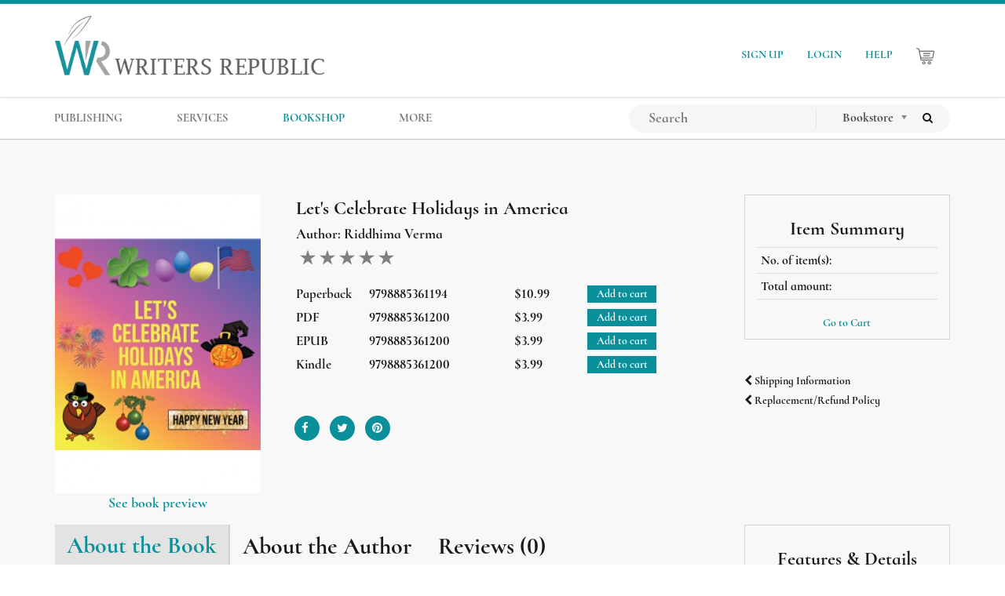

--- FILE ---
content_type: text/html; charset=UTF-8
request_url: https://www.writersrepublic.com/bookshop/lets-celebrate-holidays-america
body_size: 8555
content:
<!DOCTYPE html>
<html lang="en">
  <head>
  <meta http-equiv="Cache-Control" content="no-cache" />
  <meta http-equiv="Pragma" content="no-cache" />
  <meta http-equiv="expires" content="Fri, 18 Jul 2014 1:00:00 GMT" />
  <meta name="iframe" content="standalone">
  <meta charset="utf-8">
<meta http-equiv="X-UA-Compatible" content="IE=edge">
<meta name="viewport" content="width=device-width initial-scale=1.0 maximum-scale=1.0 user-scalable=yes" />
		
				
		<meta name="title" content="Let&#039;s Celebrate Holidays in America by Riddhima Verma | Writers Republic Bookshop">
	<meta name="description" content="Buy Let&#039;s Celebrate Holidays in America at Writers Republic. Visit the Writers Republic Bookshop.">
	<meta name="robots" content=",">
	<meta name="author" content="Writers Republic">
	<meta name="twitter:card" content="summary">
	<meta name="twitter:site" content="@writersrepub">
	<meta name="twitter:title" content="Let&#039;s Celebrate Holidays in America by Riddhima Verma | Writers Republic Bookshop">
	<meta name="twitter:description" content="Buy Let&#039;s Celebrate Holidays in America at Writers Republic. Visit the Writers Republic Bookshop.">
	<meta name="twitter:image" content="https://www.writersrepublic.com/storage/app/uploads/public/62a/2cb/ef3/62a2cbef3191b778687089.jpg ">
				
		<meta property="og:title" content="Let&#039;s Celebrate Holidays in America by Riddhima Verma | Writers Republic Bookshop" />
	<meta property="og:description" content="Buy Let&#039;s Celebrate Holidays in America at Writers Republic. Visit the Writers Republic Bookshop." />
	<meta property="og:image" content="https://www.writersrepublic.com/storage/app/uploads/public/62a/2cb/ef3/62a2cbef3191b778687089.jpg">
	<link rel="canonical" href="https://www.writersrepublic.com/bookshop/lets-celebrate-holidays-america" />	<meta name="ahrefs-site-verification" content="e074b21a8516ca42bf1254299ca1c1cd2a61f8a60d11f83bcde418cc7229a71e">

<link rel="icon" type="image/png" href="https://www.writersrepublic.com/themes/writers-republic/assets/images/favicon.png">
<link rel="icon" type="image/png" sizes="32x32" href="https://www.writersrepublic.com/themes/writers-republic/assets/images/favicon/favicon-32x32.png">
<link rel="icon" type="image/png" sizes="16x16" href="https://www.writersrepublic.com/themes/writers-republic/assets/images/favicon/favicon-16x16.png">
<link rel="apple-touch-icon" sizes="180x180" href="https://www.writersrepublic.com/themes/writers-republic/assets/images/favicon/apple-touch-icon.png">
<link rel="shortcut icon" type="image/x-icon" href="https://www.writersrepublic.com/themes/writers-republic/assets/images/favicon/favicon.ico">
<link rel="manifest" href="https://www.writersrepublic.com/themes/writers-republic/assets/images/favicon/site.webmanifest">
<title>Let&#039;s Celebrate Holidays in America by Riddhima Verma | Writers Republic Bookshop</title>
  <link rel="stylesheet" type="text/css" href="https://www.writersrepublic.com/themes/writers-republic/assets/vendor/bootstrap/css/bootstrap.min.css">
  <link rel="stylesheet" type="text/css" href="https://www.writersrepublic.com/themes/writers-republic/assets/vendor/menu/hamburgers.css">
  <link rel="stylesheet" type="text/css" href="https://www.writersrepublic.com/themes/writers-republic/assets/vendor/menu/jquery.mmenu.all.css">
  <link rel="stylesheet" type="text/css" href="https://www.writersrepublic.com/themes/writers-republic/assets/vendor/menu/jquery.mhead.css">
  <link rel="stylesheet" type="text/css" href="https://www.writersrepublic.com/themes/writers-republic/assets/vendor/intlTelInput/css/intlTelInput.css">
  <link rel="stylesheet" type="text/css" href="https://www.writersrepublic.com/themes/writers-republic/assets/vendor/chosen/chosen.min.css">
  <link rel="stylesheet" type="text/css" href="https://www.writersrepublic.com/themes/writers-republic/assets/vendor/font-awesome/css/font-awesome.min.css">
  <link rel="stylesheet" type="text/css" href="https://www.writersrepublic.com/themes/writers-republic/assets/css/all.min.css" media="all">

  <link rel="stylesheet" type="text/css" href="https://www.writersrepublic.com/themes/writers-republic/assets/vendor/slick/slick.css">
  <link rel="stylesheet" type="text/css" href="https://www.writersrepublic.com/themes/writers-republic/assets/vendor/slick/slick-theme.css">
  <!-- <link rel="stylesheet" type="text/css" href="https://www.writersrepublic.com/themes/writers-republic/assets/vendor/slick/lazy-slide.css"> -->

  <link rel="stylesheet" type="text/css" href="https://www.writersrepublic.com/themes/writers-republic/assets/bookstore/css/bookstore.css">
  <link rel="stylesheet" type="text/css" href="https://www.writersrepublic.com/themes/writers-republic/assets/vendor/rateyo/css/jquery.rateyo.min.css">
  <link rel="stylesheet" type="text/css" href="https://www.writersrepublic.com/themes/writers-republic/assets/vendor/x-editable/dist/bootstrap3-editable/css/bootstrap-editable.css">
  

  <!-- Global Site Tag (gtag.js) - Google Analytics -->
<script async src="https://www.googletagmanager.com/gtag/js?id=G-CWE09F6P4J"></script>
<script>
  window.dataLayer = window.dataLayer || [];
  function gtag(){dataLayer.push(arguments);}
  gtag('js', new Date());

  gtag('config', 'G-CWE09F6P4J');
</script>
  
  </head>

  <body class="overflow-x-hidden smooth blog">
  <!-- <div class="loader"></div>  -->
  <div id="page" class="mm-page mm-slideout">
    <nav class="navbar navbar-default navbar-static-top "><!--  -->
  <div class="container writers-republic">
      <div class="navbar-header web">
         <a class="navbar-brand" href="https://www.writersrepublic.com">
              <img src="https://www.writersrepublic.com/themes/writers-republic/assets/images/writers-republic.png" alt="Writers Republic Publishing" id="brand-name">
         </a>
      </div> 

      

        <ul class="nav navbar-nav wr-nav-right navbar-right ">
             
                <li><a href="https://www.writersrepublic.com/signup">SIGN UP</a> </li>
          <li><a href="https://www.writersrepublic.com/login">LOGIN</a> </li>
      



          <li><a href="/sitemap">HELP</a> </li>
          <li>
            <a href="https://www.writersrepublic.com/bookshop/cart">
              <img src="https://www.writersrepublic.com/themes/writers-republic/assets/images/cart.png" id="cart-icon">
              <span id="bookshop-total-basket">
                
              </span>
            </a>
          </li>
                  </ul>
  </div>    

  <div id="navbar-top-second">
    <div class="container">
      <div class="navbar-header">
        <button type="button" class="navbar-toggle collapsed btn-hamburger" data-toggle="collapse" data-target="#navbar-menu" aria-expanded="false" aria-controls="navbar">
          <span class="sr-only">Toggle navigation</span>
          <span class="icon-bar"></span>
          <span class="icon-bar"></span>
          <span class="icon-bar"></span>
        </button>

        <a class="navbar-brand mobile" href="https://www.writersrepublic.com">
            <img src="https://www.writersrepublic.com/themes/writers-republic/assets/images/writers-republic.png" alt="Writers Republic Publishing" id="brand-name">
        </a>
      </div>


      <div id="navbar-menu" class="navbar-collapse collapse">
        <ul class="nav navbar-nav wr-nav nav-menucenter">

          <li class="hidden-mobile">
            <form class="mobile-search-form" 
              role="search"
              action="https://www.writersrepublic.com/search?q="
              method="get"
            >   
              <div class="row">
                <input 
                  type="text"
                  name="q" 
                  placeholder="Search"
                  class="mobile-search-input"
                  autocomplete="off"
                  required="required" 
                >

              <select name="cat" class="cat-search-mobile chosen-select">
                <option value="bookstore" >Bookstore</option>
                <option value="all" >Search All</option>
              </select>

              <button type="submit" class="btn ">
                  <i class="fa fa-search" aria-hidden="true"></i>
              </button>
              </div>           
            </form>
          </li>

          <li class="show-mobile">
              <a href="https://www.writersrepublic.com/publishing-packages">PUBLISHING</a>
              
          </li>

          <li class="show-mobile">
              <a >SERVICES</a>
              <div class="child-menu">
                  <ul class="child-dropdown-menu container">
                    <li><a href="https://www.writersrepublic.com/services/editorial">EDITORIAL</a></li>
                    <li><a href="https://www.writersrepublic.com/services/marketing">MARKETING</a></li>
                    <li><a href="https://www.writersrepublic.com/services/addon">ADD-ON</a></li>
                  </ul>
              </div>
          </li>


          <li class="hidden-mobile ">
                
              <a href="https://www.writersrepublic.com/publishing-packages" class="dropdown-toggle"> 
                PUBLISHING 
              </a>
              
              
          </li> 

          <li class="hidden-mobile dropdown">
              
              <a href="https://www.writersrepublic.com/services" class="dropdown-toggle"> 
                SERVICES 
              </a>

              <ul class="dropdown-menu">
                  <li><a href="https://www.writersrepublic.com/services/editorial">EDITORIAL</a></li>
                  <li><a href="https://www.writersrepublic.com/services/marketing">MARKETING</a></li>
                  <li><a href="https://www.writersrepublic.com/services/addon">ADD-ON</a></li>
              </ul>

          </li> 
          <li class=""><a href="https://www.writersrepublic.com/bookshop">BOOKSHOP</a></li>

        
          <li class="show-mobile">
              <a>MORE</a>
              <div class="child-menu">
                  <ul class="child-dropdown-menu container">
                                       <li><a href="https://www.writersrepublic.com/plume-seal">PLUME SEAL</a></li>
                    <li><a href="https://www.writersrepublic.com/publishing-process-flow">AUTHOR'S GUIDE</a></li>
                    <li><a href="https://www.writersrepublic.com/blog">BLOG</a></li>
                    <li><a href="https://www.writersrepublic.com/about-us">ABOUT US</a></li>
                    <li><a href="https://www.writersrepublic.com/contact-us">CONTACT US</a></li>
                    <li><a href="https://www.writersrepublic.com/faq">FAQ</a></li>
                  </ul>
              </div>
          </li>


          <li class="hidden-mobile dropdown">
              <a class="dropdown-toggle">MORE</a>
              <ul class="dropdown-menu">
                                <li><a href="https://www.writersrepublic.com/plume-seal">PLUME AWARD</a></li>
                <li><a href="https://www.writersrepublic.com/publishing-process-flow">AUTHOR'S GUIDE</a></li>
                <li><a href="https://www.writersrepublic.com/blog">BLOG</a></li>
                <li><a href="https://www.writersrepublic.com/about-us">ABOUT US</a></li>
                <li><a href="https://www.writersrepublic.com/contact-us">CONTACT US</a></li>
                <li><a href="https://www.writersrepublic.com/faq">FAQs</a></li>
              </ul>
          </li> 

          
          <li class="hidden-mobile">
            <a href="https://www.writersrepublic.com/signup">SIGN UP</a>
          </li>

          <li class="hidden-mobile">
              <a href="https://www.writersrepublic.com/login" >LOGIN</a>
          </li>

          

          <li class="hidden-mobile">
            <a href="https://www.writersrepublic.com/bookshop/cart">
              <img src="https://www.writersrepublic.com/themes/writers-republic/assets/images/cart.png" id="cart-icon" style="width: 25px;">
              <span id="bookshop-total-basket">
                
              </span>
            </a>
          </li>



        </ul>

        <ul class="nav navbar-nav wr-nav navbar-right">

        <li>

          <form class="navbar-form navbar-search" role="search"
                action="https://www.writersrepublic.com/search?q="
                method="get"
          >
                <div class="input-group" id="search-wrapper">
                
                  <div class="input-group-btn">
                     <input 
                      type="text"
                      name="q"
                      placeholder="Search"
                      class="nav-menu-input-search"
                      value=""
                      autocomplete="off"
                      required="required" 
                    >
                  </div>

                  <div class="input-group-btn">
                      <select name="cat" class="cat-search chosen-select">
                        <option value="bookstore" >Bookstore</option>
                        <option value="all" >Search All</option>
                      </select>
                  </div>
                      
                  <div class="input-group-btn">
                        <button type="submit" class="btn btn-search ">
                            <span class="fa fa-search"></span>
                        </button>
                  </div>

                </div>  
          </form>      
        </li>


        </ul>
      </div>           

    </div>
  </div>  
</nav>    <div class="content">
      
<section style="background:#eaeaea57 !important"> 	<div class="container book-single-page">
		<div class="row">
    <div class="col-md-9">
        <div id="book-single-content">
            <div class="row">
                <div class="col-md-4">

                    <div id="book-single-image">
		                    <img src="https://www.writersrepublic.com/storage/app/uploads/public/62a/2cb/ef3/thumb_1935_262_0_0_0_crop.jpg" alt="Let&#039;s Celebrate Holidays in America">
                    </div>

                    <div class="row">
                                            </div>

                                                                                                                                                                                                    <div class="text-center book-preview-wrapper">
                                <a href="https://www.writersrepublic.com/bookshop-preview/9798885361200" class="book-preview" target="_blank" title="PDF">
                                    See book preview
                                    </a>
                                </div>
                                                                                                                                                                                                                                                                                                                                
                </div>

                <div class="col-md-8">
                    <div class="book-single-title">
                        <h3>Let&#039;s Celebrate Holidays in America</h3>
                        <h4 class="text-justify">Author:
                            <span>
                                Riddhima Verma
                            </span>
                        </h4>
                        <div class="calculated-rating" data-readonly="true" data-average="0"></div>
                    </div>

                    <form>
                        <input name="_token" type="hidden" value="WFhkHH7AuQddEYM7ljmUYWBzU7Q26muiguFLDWaI">
                        <input name="_session_key" type="hidden" value="Zgra2SUh0qo7oHXpJNAGmB7SZPGzC2btuv44Hjlx">

                        <div id="form-add-to-basket">
                            

						<div class="book-single-details">
				<div class="col-sm-2">
					<span>Paperback</span>
				</div>	
				<div class="col-sm-4">
					<span>9798885361194</span>
				</div>	
				<div class="col-sm-2">
					<span>$10.99</span>
				</div>	
				<div class="col-sm-4">
						
						<button type="submit"
							class="btn bookshop-add bookshop-btn"
							data-attach-loading
							data-request="booksingle::onAddToBasket" 
							data-request-data =
								"id: 3502,
								basket: 0" 
						>
							Add to cart
						</button>
						
				</div>	
			</div>
								<div class="book-single-details">
				<div class="col-sm-2">
					<span>PDF</span>
				</div>	
				<div class="col-sm-4">
					<span>9798885361200</span>
				</div>	
				<div class="col-sm-2">
					<span>$3.99</span>
				</div>	
				<div class="col-sm-4">
						
						<button type="submit"
							class="btn bookshop-add bookshop-btn"
							data-attach-loading
							data-request="booksingle::onAddToBasket" 
							data-request-data =
								"id: 3503,
								basket: 0" 
						>
							Add to cart
						</button>
						
				</div>	
			</div>
								<div class="book-single-details">
				<div class="col-sm-2">
					<span>EPUB</span>
				</div>	
				<div class="col-sm-4">
					<span>9798885361200</span>
				</div>	
				<div class="col-sm-2">
					<span>$3.99</span>
				</div>	
				<div class="col-sm-4">
						
						<button type="submit"
							class="btn bookshop-add bookshop-btn"
							data-attach-loading
							data-request="booksingle::onAddToBasket" 
							data-request-data =
								"id: 3504,
								basket: 0" 
						>
							Add to cart
						</button>
						
				</div>	
			</div>
								<div class="book-single-details">
				<div class="col-sm-2">
					<span>Kindle</span>
				</div>	
				<div class="col-sm-4">
					<span>9798885361200</span>
				</div>	
				<div class="col-sm-2">
					<span>$3.99</span>
				</div>	
				<div class="col-sm-4">
						
						<button type="submit"
							class="btn bookshop-add bookshop-btn"
							data-attach-loading
							data-request="booksingle::onAddToBasket" 
							data-request-data =
								"id: 3505,
								basket: 0" 
						>
							Add to cart
						</button>
						
				</div>	
			</div>
			
                        </div>
                                                <ul id="single-page-social">
                            <li>
                                <a href="javascript:void(0)" title="Facebook" onclick="javascript:socialShare('http://www.facebook.com/sharer.php?u=https://www.writersrepublic.com/bookshop/lets-celebrate-holidays-america')">
                                    <i class="fa-cover-size fa fa-facebook" aria-hidden="true"></i>
                                </a>
                            </li>
                            <li>
                                <a href="javascript:void(0)" title="Twitter" onclick="javascript:socialShare('https://twitter.com/share?url=https://www.writersrepublic.com/bookshop/lets-celebrate-holidays-america')">
                                    <i class="fa-cover-size fa fa-twitter" aria-hidden="true"></i>
                                </a>
                            </li>

                            <li>
                                <a href="javascript:void(0)" title="Pinterest" onclick="javascript:socialShare('http://pinterest.com/pin/create/button/?url=https://www.writersrepublic.com/bookshop/lets-celebrate-holidays-america&media=https://www.writersrepublic.com/storage/app/uploads/public/62a/2cb/ef3/62a2cbef3191b778687089.jpg')">
                                    <i class="fa-cover-size fa fa-pinterest" aria-hidden="true"></i>
                                </a>
                            </li>
                        </ul>

                    </form>
                </div>
            </div>

        
        </div>
    </div>
    <div class="col-md-3">
        <div id="item-summary">
            <h3 class="text-center">Item Summary</h3>

            <table class="table table-condensed table-hovered">
                <tbody>
                    <tr>
                        <td>No. of item(s):</td>
                        <td class="text-center">
                            <span id="book-single-total-item-bkshop">
                                
                            </span>
                        </td>
                    </tr>
                    <tr>
                        <td>Total amount:</td>
                        <td class="text-center">
                            <span id="book-single-total-price-bkshop">
                                
                            </span>
                        </td>
                    </tr>
                </tbody>
            </table>

            <div class="text-center">
                <a href="https://www.writersrepublic.com/bookshop/cart">Go to Cart</a>
            </div>
        </div>

        <div class="text-left">
            <a href="https://www.writersrepublic.com/shipping">
                <h5>
                    <span class="fa fa-chevron-left fa-xs"></span>
                    Shipping Information
                </h5>
            </a>
            <a href="https://www.writersrepublic.com/faq#item-15-how-do-i-get-a-refund-for-a-book-ive-ordered" target="_blank">
                <h5>
                    <span class="fa fa-chevron-left fa-xs"></span>
                    Replacement/Refund Policy
                </h5>
            </a>
        </div>

    </div>
</div>		<div class="row">
    <div class="col-md-9">
        <div class="single-tabs-wrapper">
            <ul class="nav nav-tabs single-book-tabs">
                <li class="active">
                    <a data-toggle="tab" href="#about-the-book">
                        <h2>About the Book</h2>
                    </a>
                </li>
                <li>
                    <a data-toggle="tab" href="#about-the-author">
                        <h2>About the Author</h2>
                    </a>
                </li>
                <li>
                    <a data-toggle="tab" href="#ratings-review-result">
                        <h2>Reviews
                            (0)
                        </h2>
                    </a>
                </li>
            </ul>
            <div class="tab-content single-book-tab-content">
                <div id="about-the-book" class="tab-pane fade in active">
                    <section class="about-the-book">
                        <p>Come and see all the holidays of America, you'll learn more about them, know why they are so special and maybe even start celebrating them. Each holiday is something new. So if you love holiday's then come and read this book, but it's not just some book that you read telling about it in a boring matter, it is a book that is written in poem form. By, reading this book you will feel the holiday spirit even when it is not the time of year or even if you don't participate in that holiday! Find out more by reading the pages in this book!</p>
                    </section>
                </div>
                <div id="about-the-author" class="tab-pane fade">
                    <section class="about-the-book">
                        <p>Hello everyone, my name is Riddhima Verma and I am the author of this book. I really hope you love this book, also thank you so much for reading! I am 10 years old right now. My favorite food is cake, and my favorite movie series is probably the Marvel series or the Harry Potter series. To other people in my grade or school, poetry is just another assignment to do, but to me, poetry is a whole other world, the thing I love most about poetry is how much freedom you have and how much you can express yourself just with words. Some people think poetry has to rhyme it doesn't have to rhyme but I must admit I like to rhyme a lot in my poems. What inspired me to write this book was to show people the other world I see in poetry that a lot of people don't because the amount of freedom and the amount that you get t express yourself in poetry is off the charts, so you should definitely give it a try and look at it in a whole new way and once you do I assure you'll love it. Thanks again, Riddhima Verma.</p>
                    </section>
                </div>
                <div id="ratings-review-result" class="tab-pane fade">
                    <section
	id="rating-reviews">
	
	<div class="wrap-review">
		<div class="row">
			<div class="col-sm-4 text-center">
				<div class="review-heading">
					<div class="review-box-inner">
						<h3>Average Review</h3>
						<h1 id="average-count">0</h1>
						<div class="calculated-rating bottom-rating" data-readonly="true" data-average="0"></div>
					</div>
				</div>
			</div>
			<div class="col-sm-4 text-center">
				<div class="review-heading">
					<div class="review-box-inner">
						<div class="reviews-btn">
							<button type="button" class="btn btn-default btn-lg" data-toggle="modal" data-target="#review-modal">Write a Review</button>
						</div>
					</div>
				</div>
			</div>
			<div class="col-sm-4">
				<div class="review-heading">
					<div class="review-box-inner">
						<div class="rating-progressbar-wrapper">
							<div class="rating-column">
																	<span class="star-label"> Star 1
									</span>
																	<span class="star-label"> Stars 2
									</span>
																	<span class="star-label"> Stars 3
									</span>
																	<span class="star-label"> Stars 4
									</span>
																	<span class="star-label"> Stars 5
									</span>
															</div>

							<div class="counter-column">
																	<span class="rating-count" id="rating-count">0</span>
																	<span class="rating-count" id="rating-count">0</span>
																	<span class="rating-count" id="rating-count">0</span>
																	<span class="rating-count" id="rating-count">0</span>
																	<span class="rating-count" id="rating-count">0</span>
															</div>

							<div class="progress-column">
																	<div class="progress">
										<div class="progress-bar" role="progressbar" aria-valuenow="60" aria-valuemin="0" aria-valuemax="100" style="width: 0%;"></div>
									</div>
																	<div class="progress">
										<div class="progress-bar" role="progressbar" aria-valuenow="60" aria-valuemin="0" aria-valuemax="100" style="width: 0%;"></div>
									</div>
																	<div class="progress">
										<div class="progress-bar" role="progressbar" aria-valuenow="60" aria-valuemin="0" aria-valuemax="100" style="width: 0%;"></div>
									</div>
																	<div class="progress">
										<div class="progress-bar" role="progressbar" aria-valuenow="60" aria-valuemin="0" aria-valuemax="100" style="width: 0%;"></div>
									</div>
																	<div class="progress">
										<div class="progress-bar" role="progressbar" aria-valuenow="60" aria-valuemin="0" aria-valuemax="100" style="width: 0%;"></div>
									</div>
															</div>
						</div>
					</div>
				</div>
			</div>
		</div>
	</div>

	

	<!-- Modal -->
	<div class="modal fade" id="review-modal" tabindex="-1" role="dialog" data-backdrop="static" data-keyboard="false">
		<div class="modal-dialog " role="document">
			<div class="modal-content">
				<div class="modal-header">
					<button type="button" class="close" data-dismiss="modal" aria-label="Close">
						<span aria-hidden="true" style="font-size:55px">&times;</span>
					</button>
					<h2>Speak your mind</h2>
					<p class="paragraph">Share your thoughts and feelings about this book through your review and rating</p>

				</div>
				<div class="modal-body">
					<div class="row">
						<div class="col-md-4">
							<div class="text-center book-image-reviews">
								<img src="https://www.writersrepublic.com/storage/app/uploads/public/62a/2cb/ef3/thumb_1935_100_150_0_0_crop.jpg" alt="Let&#039;s Celebrate Holidays in America">
								<p class="paragraph">Let&#039;s Celebrate Holidays in America
									<br>
									by
									Riddhima Verma</p>
							</div>
						</div>

						<div class="col-md-8">

							
								<a href="https://www.writersrepublic.com/login">
									<h3>Login</h3>
								</a>

								<div class="social-login-btn">
									<p class="paragraph" align="left">
										or sign in with
																					<a
												href="https://www.writersrepublic.com/flynsarmy/sociallogin/Google" class='login google'>
																								<img src="https://www.writersrepublic.com/themes/writers-republic/assets/images/social/google-btn.png" alt="google">
											</a>
																					<a
												href="https://www.writersrepublic.com/flynsarmy/sociallogin/Twitter" class='login twitter'>
																								<img src="https://www.writersrepublic.com/themes/writers-republic/assets/images/social/twitter-btn.png" alt="twitter">
											</a>
																					<a
												href="https://www.writersrepublic.com/flynsarmy/sociallogin/Facebook" class='login facebook'>
																								<img src="https://www.writersrepublic.com/themes/writers-republic/assets/images/social/facebook-btn.png" alt="facebook">
											</a>
																			</p>
								</div>


							
						</div>
					</div>
				</div>
				<div class="modal-footer">
										<button type="button" class="btn btn-default" data-dismiss="modal">Cancel</button>
				</div>
			</div>
		</div>
	</div>


	<hr>
	<div class="conatainer display-result-ratings">

		
		
		<div class="text-center">
					</div>

	</div>


</section>

<script type="text/javascript">
	function formsuccess() {
$('.form-control').val('');
$('#review-modal').modal('hide');
}
</script>
                </div>
            </div>
        </div>
    </div>

    <div class="col-md-3">
        <div id="features-detail">
            <h3 class="text-center single-book-heading-title-sidebar">Features & Details</h3>
            <h4>
                Premium Color 
            </h4>

            <h4>
                Pages: 34 |
                Trim Size: 8.5x8.5 
            </h4>

            <h4>Genre:
                <a href="https://www.writersrepublic.com/bookshop/category/juvenile" title="Juvenile" style="color:#0a909b">
                    Juvenile
                </a>
            </h4>
                                            <ul class="tags">
                                            <li>
                            <a href="https://www.writersrepublic.com/bookshop/tags/america" class="tag">america</a>
                        </li>
                                            <li>
                            <a href="https://www.writersrepublic.com/bookshop/tags/holidays" class="tag">holidays</a>
                        </li>
                                            <li>
                            <a href="https://www.writersrepublic.com/bookshop/tags/juvenile" class="tag">juvenile</a>
                        </li>
                                            <li>
                            <a href="https://www.writersrepublic.com/bookshop/tags/premiumcolor" class="tag">premiumcolor</a>
                        </li>
                                    </ul>
                    </div>
    </div>
</div>		<section id="recommended-books">
        <div class="bookstore-border-title">
                        <h3 class="text-center">RECOMMENDED BOOKS</h3>
                    </div>
        <section class="slick-carousel recommended-carousel">
                            <div class="recommended-wrap-books text-center">
                    <div class="bookstore-thumbnail">
                        <a href="https://www.writersrepublic.com/bookshop/story-unknown" title="The Story of the Unknown" class="book-cover-up">
                            <img src="https://www.writersrepublic.com/storage/app/uploads/public/00c/dca/d37/thumb__133_180_0_0_crop.jpg" alt="The Story of the Unknown">
                        </a>
                        <p class="book-details">
                            The Story of the Unknown
                            <br>
                            by
                            <span>
                                Brionna Haag
                            </span>
                        </p>
                    </div>
                </div>
                            <div class="recommended-wrap-books text-center">
                    <div class="bookstore-thumbnail">
                        <a href="https://www.writersrepublic.com/bookshop/strong-delusion" title="Strong Delusion" class="book-cover-up">
                            <img src="https://www.writersrepublic.com/storage/app/uploads/public/dcf/74d/69d/thumb__133_180_0_0_crop.jpg" alt="Strong Delusion">
                        </a>
                        <p class="book-details">
                            Strong Delusion
                            <br>
                            by
                            <span>
                                Alice J. Childs
                            </span>
                        </p>
                    </div>
                </div>
                            <div class="recommended-wrap-books text-center">
                    <div class="bookstore-thumbnail">
                        <a href="https://www.writersrepublic.com/bookshop/travels" title="Travels" class="book-cover-up">
                            <img src="https://www.writersrepublic.com/storage/app/uploads/public/9b6/6d7/7ae/thumb__133_180_0_0_crop.jpg" alt="Travels">
                        </a>
                        <p class="book-details">
                            Travels
                            <br>
                            by
                            <span>
                                Emma Woody
                            </span>
                        </p>
                    </div>
                </div>
                            <div class="recommended-wrap-books text-center">
                    <div class="bookstore-thumbnail">
                        <a href="https://www.writersrepublic.com/bookshop/end-your-relationsht-compassion-self-respect-and-logic" title="END  YOUR  RELATIONSH*T With Compassion, Self-Respect, and Logic" class="book-cover-up">
                            <img src="https://www.writersrepublic.com/storage/app/uploads/public/59a/b0c/6e8/thumb__133_180_0_0_crop.jpg" alt="END  YOUR  RELATIONSH*T With Compassion, Self-Respect, and Logic">
                        </a>
                        <p class="book-details">
                            END  YOUR  RELATIONSH*T With C...
                            <br>
                            by
                            <span>
                                D.L. Dempsey
                            </span>
                        </p>
                    </div>
                </div>
                            <div class="recommended-wrap-books text-center">
                    <div class="bookstore-thumbnail">
                        <a href="https://www.writersrepublic.com/bookshop/rb-el-bandido-hero-book-1" title="RB “El Bandido Hero”: BOOK 1" class="book-cover-up">
                            <img src="https://www.writersrepublic.com/storage/app/uploads/public/2bf/720/3c9/thumb__133_180_0_0_crop.jpg" alt="RB “El Bandido Hero”: BOOK 1">
                        </a>
                        <p class="book-details">
                            RB “El Bandido Hero”: BOOK 1
                            <br>
                            by
                            <span>
                                CHARLIE VEE
                            </span>
                        </p>
                    </div>
                </div>
                            <div class="recommended-wrap-books text-center">
                    <div class="bookstore-thumbnail">
                        <a href="https://www.writersrepublic.com/bookshop/life-ordinary-man" title="The Life of an Ordinary Man" class="book-cover-up">
                            <img src="https://www.writersrepublic.com/storage/app/uploads/public/4dd/f03/029/thumb__133_180_0_0_crop.jpg" alt="The Life of an Ordinary Man">
                        </a>
                        <p class="book-details">
                            The Life of an Ordinary Man
                            <br>
                            by
                            <span>
                                Norman Ross
                            </span>
                        </p>
                    </div>
                </div>
                            <div class="recommended-wrap-books text-center">
                    <div class="bookstore-thumbnail">
                        <a href="https://www.writersrepublic.com/bookshop/cotton-fields-mission-fields" title="From the Cotton Fields to the Mission Fields" class="book-cover-up">
                            <img src="https://www.writersrepublic.com/storage/app/uploads/public/d9f/0a9/451/thumb__133_180_0_0_crop.jpg" alt="From the Cotton Fields to the Mission Fields">
                        </a>
                        <p class="book-details">
                            From the Cotton Fields to the...
                            <br>
                            by
                            <span>
                                Reverend Earlene Davis
                            </span>
                        </p>
                    </div>
                </div>
                            <div class="recommended-wrap-books text-center">
                    <div class="bookstore-thumbnail">
                        <a href="https://www.writersrepublic.com/bookshop/observations-warrior-poet" title="Observations of a Warrior Poet" class="book-cover-up">
                            <img src="https://www.writersrepublic.com/storage/app/uploads/public/c67/f8f/6d8/thumb__133_180_0_0_crop.jpg" alt="Observations of a Warrior Poet">
                        </a>
                        <p class="book-details">
                            Observations of a Warrior Poet
                            <br>
                            by
                            <span>
                                T. John Mattson
                            </span>
                        </p>
                    </div>
                </div>
                            <div class="recommended-wrap-books text-center">
                    <div class="bookstore-thumbnail">
                        <a href="https://www.writersrepublic.com/bookshop/christs-second-coming-message-church-revelations-mysteries-spirits-and-their-roles-fulfillment-prophecy" title="CHRIST&#039;S Second Coming: A Message for the Church, Revelations of the Mysteries of Spirits and Their Roles in the Fulfillment of Prophecy" class="book-cover-up">
                            <img src="https://www.writersrepublic.com/storage/app/uploads/public/556/f43/4f3/thumb__133_180_0_0_crop.jpg" alt="CHRIST&#039;S Second Coming: A Message for the Church, Revelations of the Mysteries of Spirits and Their Roles in the Fulfillment of Prophecy">
                        </a>
                        <p class="book-details">
                            CHRIST&#039;S Second Coming: A Mess...
                            <br>
                            by
                            <span>
                                Austin Phillips
                            </span>
                        </p>
                    </div>
                </div>
                            <div class="recommended-wrap-books text-center">
                    <div class="bookstore-thumbnail">
                        <a href="https://www.writersrepublic.com/bookshop/whom-my-heart-belongs" title="to whom my heart belongs" class="book-cover-up">
                            <img src="https://www.writersrepublic.com/storage/app/uploads/public/08d/626/b29/thumb__133_180_0_0_crop.jpg" alt="to whom my heart belongs">
                        </a>
                        <p class="book-details">
                            to whom my heart belongs
                            <br>
                            by
                            <span>
                                KMJ 
                            </span>
                        </p>
                    </div>
                </div>
                    </section>
</section>	</div>
</section>

<script>
function socialShare(url) {
	window.open(url, 'sharer', 'toolbar=0,status=0,width=648,height=395');
	return true;
}
</script>
    </div>
    <!-- Footer -->

<a id="back-to-top">
	<i class="fa fa-arrow-up"></i>
</a>

<footer class="footer animatedParent animateOnce" id="layout-footer">
	<div class="container">
		<div class="row">

			<div class="animated fadeInUp delay-500 col-sm-4 col-md-2">
				<h4 class="footer-title">Services</h4>
				<ul class="footer-list">
					<li><a class="" href="https://www.writersrepublic.com/publishing-packages" title="Publishing">Publishing</a></li>
					<li><a class="" href="https://www.writersrepublic.com/services/editorial" title="Editorial">Editorial</a></li>
					<li><a class="" href="https://www.writersrepublic.com/services/marketing" title="Marketing">Marketing</a></li>
					<li><a class="" href="https://www.writersrepublic.com/services/addon" title="Add-on">Add-on</a></li>
				</ul>
			</div>

			<div class="animated fadeInUp delay-500 col-sm-4 col-md-2">
				<h4 class="footer-title">Get Inspired </h4>
				<ul class="footer-list">
					<li><a class="" href="https://www.writersrepublic.com/blog" title="Blog">Blog</a></li>
					<li><a class="" href="https://www.writersrepublic.com/writers-portal" title="Writers Portal">Writers' Portal</a></li>
					<li><a class="" href="https://www.writersrepublic.com/press-center" title="Press Center">Press Center</a></li>
										<li><a class="" href="https://www.writersrepublic.com/writers-republic-llc-reviews" title="Writers Republic Reviews">Reviews</a></li>
					<li><a class="" href="https://www.writersrepublic.com/bookshop" title="Bookshop">Bookshop</a></li>
				</ul>
			</div>

			<div class="animated fadeInUp delay-500 col-sm-4 col-md-2">
				<h4 class="footer-title">Help</h4>
				<ul class="footer-list">
					<li><a class="" href="https://www.writersrepublic.com/publishing-process-flow" title="Author's Guide">Author's Guide</a></li>
					<li><a class="" href="https://www.writersrepublic.com/contact-us" title="Contact Us">Contact Us</a></li>
					<li><a class="" href="https://www.writersrepublic.com/faq" title="FAQs">FAQs</a></li>
					<li><a class="" href="https://www.writersrepublic.com/terms-and-conditions" title="Legal">Legal</a></li>
					<li><a class="" href="https://www.writersrepublic.com/sitemap" title="Sitemap">Sitemap</a></li>
				</ul>
			</div>

			<div class="animated fadeInUp delay-500 col-sm-4 col-md-2">
				<h4 class="footer-title">Stay Connected</h4>

				<ul id="social-media-footer" class="social-icons">
					<li>
						<a href="https://www.facebook.com/writersrepub/" title="Facebook">
							<img src="https://www.writersrepublic.com/themes/writers-republic/assets/images/social/facebook.png" alt="Facebook">
							 Facebook
						</a>
					</li>
					<li>
						<a href="https://twitter.com/writersrepub" title="Twitter">
							<img src="https://www.writersrepublic.com/themes/writers-republic/assets/images/social/twitter.png" alt="Twitter">
							Twitter
						</a>
					</li>
					<li>
						<a href="https://www.instagram.com/writersrepub" title="Instagram">
							<img src="https://www.writersrepublic.com/themes/writers-republic/assets/images/social/instagram.png" alt="Instagram">
							 Instagram
						</a>
					</li>

					<li>
						<a href="https://www.youtube.com/channel/UCGFrW7fs0t333jg7WnBs9fQ" title="Youtube">
							<img src="https://www.writersrepublic.com/themes/writers-republic/assets/images/social/youtube.png" alt="Youtube">
							YouTube
						</a>
					</li>

					<li>
						<a href="https://www.pinterest.com/writersrepub/" title="Pinterest">
							<img src="https://www.writersrepublic.com/themes/writers-republic/assets/images/social/pinterest.png" alt="Pinterest">
							 Pinterest
						</a>
					</li>
					
					<li>
						<a href="https://www.linkedin.com/company/writers-republic-llc/" title="Linkedin">
							<img src="https://www.writersrepublic.com/themes/writers-republic/assets/images/social/linkedin.png" alt="Linkedin">
							 Linkedin
						</a>
					</li>

				</ul>
			</div>	
			<div class="animated fadeInUp delay-500 col-sm-4 col-md-3">
			  <div class="text-left">
			    <img src="https://www.writersrepublic.com/themes/writers-republic/assets/images/footer-logo.png" alt="Writers Republic" class="pad-b-15">
				<ul class="footer-list">
					<li>
						<a href="tel:18776566838" class="liner"><i class="fa fa-phone fs-25" aria-hidden="true"></i> 1-877-656-6838</a>
					</li>
					<li>
						<a class="liner"><i class="fa fa-map-marker fs-25" aria-hidden="true"></i> 8130 Lakewood Main Street, Suite 103 #238 Lakewood Ranch, FL 34202</a>
					</li>
				</ul>
			  </div>  
			</div>
			<!-- <div class="animated fadeInUp delay-500 col-sm-offset-4 col-md-offset-1 col-sm-4 col-md-3"> -->
			<div class="col-md-1">
				<!-- <div id="social-media">
					<p class="company-info">
						Email: <a href="mailto:info@writersrepublic.com">info@writersrepublic.com </a><br>
						Main Phone: 1-551-799-6008 <br>
						Secondary Phone: 1-551-799-6011 <br>
						Address: 1002 S Fisk St, Green Bay, WI 54304, USA
					</p>
				</div> -->
			</div>

		</div>
	</div>


	<div class="footer-wrapper animated fadeInUp">
	  <p class="text-center;">Copyright ©  2026 by Writers Republic. All Rights Reserved 
	    - <a class="f-gadugi" href="/privacy-policy" title="Privacy Policy ">Privacy Policy </a>
	    - <a class="f-gadugi" href="/terms-and-conditions" title="Terms & Conditions">Terms & Conditions</a>
	  </p>
	</div>
</footer>  </div>

  <div class="mm-wrapper__blocker mm-slideout">
    <a href="#page"><span class="mm-sronly">Close menu</span></a>
  </div>

<script src="https://www.writersrepublic.com/themes/writers-republic/assets/js/jquery-3.3.1.slim.min.js"></script>  
<script src="https://www.writersrepublic.com/themes/writers-republic/assets/js/3.3.1/jquery.min.js"></script>  
<script src="https://www.writersrepublic.com/themes/writers-republic/assets/vendor/chosen/chosen.jquery.min.js"></script>  
<script src="https://www.writersrepublic.com/themes/writers-republic/assets/vendor/menu/jquery.mmenu.all.js"></script>  
<script src="https://www.writersrepublic.com/themes/writers-republic/assets/vendor/menu/jquery.mhead.js"></script>  
<script src="https://www.writersrepublic.com/themes/writers-republic/assets/vendor/intlTelInput/js/intlTelInput.js"></script>
<script src="https://www.writersrepublic.com/themes/writers-republic/assets/vendor/intlTelInput/js/utils.js"></script>

<script src="https://www.writersrepublic.com/themes/writers-republic/assets/js/all.js"></script>  

<script src="https://www.writersrepublic.com/themes/writers-republic/assets/js/popper.min.js"></script>
<script src="https://www.writersrepublic.com/themes/writers-republic/assets/vendor/bootstrap/js/bootstrap.min.js"></script>
<script src="https://www.writersrepublic.com/themes/writers-republic/assets/bookstore/js/modernizr.custom.js"></script>
<script src="https://www.writersrepublic.com/themes/writers-republic/assets/bookstore/js/jquery.responsiveGallery.js"></script>
<script src="https://www.writersrepublic.com/themes/writers-republic/assets/vendor/slick/slick.min.js"></script>
<script src="https://www.writersrepublic.com/themes/writers-republic/assets/vendor/rateyo/js/jquery.rateyo.min.js"></script>
<script src="https://www.writersrepublic.com/themes/writers-republic/assets/vendor/x-editable/dist/bootstrap3-editable/js/bootstrap-editable.js"></script>
<script src="https://www.writersrepublic.com/themes/writers-republic/assets/bookstore/js/bookstore.js"></script>



<script type="text/javascript">
// $(window).on('load',function() {
//     $(".loader").fadeOut("slow");
// });
</script>
  <script src="/modules/system/assets/js/framework.combined-min.js"></script>
<link rel="stylesheet" property="stylesheet" href="/modules/system/assets/css/framework.extras-min.css">
  
  </body>
</html>

--- FILE ---
content_type: text/css
request_url: https://www.writersrepublic.com/themes/writers-republic/assets/bookstore/css/bookstore.css
body_size: 6127
content:
.cb-inner{
  display: flex;
  flex-direction: row;
  column-gap: 80px;
}
.cb-item{
  width: calc(50% - 12px);
}
.form-item{
  margin-bottom: 10px;
}
/*helper*/
.liner{
  display: flex;
  align-items: center;
  column-gap: 10px;
}
.fs-25{
  font-size: 25px;
}
.pad-b-10{
  padding-bottom: 10px;
}
.pad-b-15{
  padding-bottom: 15px;
}
/*helper*/
.mx-340{
  max-width: 340px;
}
.fc-st{
  color: #0a909b;
}
.w-cs-100{
  width: 100%;
}
/*end of helper*/
.books-wrapper{
  display: flex;
  flex-wrap: wrap;
  column-gap: 15px;
}
.book-item{
  width: calc(16.66% - 15px);
}
.book-item img{
  display:block;
  width:100%;
}
.bookshop-product-images {
  padding: 12px 0 !important;
}
#bookshop-banner {
  padding: 8px 4px 50px;
  border-bottom: solid 1px #e0e0e075;
}

.banner-book-wrap {
  display: inline-block;
  padding: 10px;
}

#bbtitle-left {
  left: 11px;
}

#bbtitle-center {
  padding: 10px 25px;
}

#bbtitle-right {
  right: 16px;
}

.middle-left {
  position: relative;
  left: -19px;
}
.middle-right {
  position: relative;
  right: -21px;
}

.banner-genre-name {
  text-transform: uppercase;
  color: #fff;
  background: #808080;
  padding: 10px;
}

.banner-genre-name-color {
  text-transform: uppercase;
  color: #fff;
  background: #0a909b;
  padding: 10px;
}

.banner-thumb {
  width: 87px;
}

#bookstore {
  background: url("../images/background.png") center center no-repeat;
  background-size: cover;
}

.lazy-slick-loader {
  position: absolute;
  top: 0;
  left: 0;
  bottom: 0;
  right: 0;
  margin: auto;
}

.see-more {
  height: 233px !important;
  width: 160px !important;
  margin: 0px auto;
  font-size: 18px;
  padding: 10px;
  background-color: #0a909b;
}

.book-cover-up:focus,
.see-more:focus,
.see-more-title:focus {
  outline: none;
}

.see-more-title {
  border: solid 1px #fff;
  border-radius: 8px;
  height: -webkit-fill-available;
  height: -moz-available;
  position: relative;
  height: 213px;
}

.see-more-title > span {
  position: relative;
  top: 30%;
  text-align: center;
  color: #fff;
}

.see-more-title > span i {
  font-size: 28px;
  margin-top: 10px;
}

/*=======================
	new release
========================*/

.book-cover-up {
  box-shadow: 0px 1px 3px #0000009e;
}

.book-cover-up:hover .book-title-hover {
  text-align: center;
  font-size: 15px;
  color: #fefefe;
  width: 100%;
  padding: 10px;
  position: absolute;
  background: #0a909bde;
  -webkit-transition: opacity 500ms;
  -o-transition: opacity 500ms;
  transition: opacity 500ms;
  opacity: 1;
}

.book-title-hover {
  text-align: center;
  font-size: 15px;
  color: #fefefe;
  width: 100%;
  padding: 10px;
  position: absolute;
  background: #0a909bde;
  display: block;
  opacity: 0;
}

.bookstore-border-title {
  padding: 10px;
}

.bookstore-border-title h3 {
  border: solid 2px #0a909b;
  width: 192px;
  padding: 5px 15px;
}

.newrelease-container {
  width: 900px;
  padding-right: 15px;
  padding-left: 15px;
  margin-right: auto;
  margin-left: auto;
}
.nextprev {
  margin-top: 50px;
}

.new-release-btn:hover {
  opacity: 0.8;
}

.new-release-btn {
  display: inline-block;
  width: 50px;
  height: 50px;
}
.new-release-btn_prev {
  background: url("../images/prev.png") center center no-repeat;
}
.new-release-btn_next {
  background: url("../images/next.png") center center no-repeat;
}

.newrelease-wrapper {
  position: relative;
  width: 100%;
  margin: 0 auto;
  height: 200px;
  padding: 200px 0 80px 0;
  -webkit-transform-style: preserve-3d;
  -moz-transform-style: preserve-3d;
  -o-transform-style: preserve-3d;
  -ms-transform-style: preserve-3d;
  transform-style: preserve-3d;
  -webkit-perspective: 1000px;
  -moz-perspective: 1000px;
  -o-perspective: 1000px;
  -ms-perspective: 1000px;
  perspective: 1000px;
}
.new-release-item {
  position: absolute;
  top: 0;
  z-index: 0;
  display: inline-block;
  /* width: 206px;  */
  width: 160px;
  text-align: center;
  opacity: 0;
  visibility: hidden;
}

.new-release-link {
  display: block;
  box-shadow: 0px 0px 20px rgba(0, 0, 0, 0.3);
}
.new-release-pic {
  width: 140px;
  height: 195px;
  object-fit: cover;
}

.new-release-info {
  width: 100%;
  margin: 0 auto;
  text-align: center;
  color: #fff;
}
.new-release-name {
  font-size: 1.25em;
}
.new-release-position {
  font-size: 14px;
  color: #0a909b;
  font-style: italic;
  padding: 4px;
  margin-top: -8px;
}

#upcoming-books {
  margin: 0 auto;
  padding: 30px 0px 50px;
}

.upcoming-wrap-books {
  display: inline-block;
  padding: 0 9px;
}

/*=======================
	best sellers
========================*/

#bestsellers {
  padding: 0px 0px 55px;
  margin-top: -40px;
}

.best-sellers-search {
  width: 900px;
  margin: 0 auto;
}

#best-seller-search-wrapper {
  background: #f6f6f6;
  border-radius: 1000px;
  padding: 2px 10px;
}

.col-adjust {
  padding: 0;
}

.best-sellers-search .chosen-container-single .chosen-single,
.best-sellers-search .form-control {
  display: block;
  width: 100%;
  height: 45px;
  padding: 6px 10px;
  color: #555;
  background-color: #ffffff42;
  border: 1px solid #ccc;
  border-radius: 0px !important;
  line-height: 37px;
}

.best-seller-submit-search {
  position: relative;
}

.col-adjust .chosen-container-single .chosen-single div b {
  position: relative;
  top: 10px;
}

.col-adjust .chosen-container {
  font-size: 22px !important;
  width: 100% !important;
}

.best-sellers-search-input {
  border: none !important;
  box-shadow: inset 0 -1px 2px rgba(0, 0, 0, 0.22);
  -webkit-box-shadow: inset 0 -1px 2px rgba(0, 0, 0, 0.22);
  -moz-box-shadow: inset 0 -1px 2px rgba(0, 0, 0, 0.22);
  background-color: #ffffff00 !important;
  padding-left: 15px !important;
  padding-right: 55px !important;
}

.best-seller-submit-search .btn-search {
  position: absolute;
  top: 6px;
  right: 6px;
}
.best-seller-submit-search .btn-search .fa-search {
  font-size: 20px;
}

.slick-slide:focus {
  outline: unset;
}

.slick-slide img {
  /* height: 185px !important; */
  /* width: 128px !important; */
  height: inherit !important;
  width: 160px !important;
  object-fit: contain !important;
  margin: 0 auto;
}
.carousel-next,
.carousel-prev {
  top: 20%;
}

.bookstore-thumbnail {
  padding-top: 15px;
}

.book-cover-up {
  display: inline-block;
  border: 0;
  position: relative;
  -webkit-transition: all 200ms ease-in;
  -ms-transition: all 200ms ease-in;
  -moz-transition: all 200ms ease-in;
  transition: all 200ms ease-in;
}

.book-cover-up:hover {
  box-shadow: 0px 9px 13px #0000009e;
  /* z-index: 2;
  -webkit-transition: all 200ms ease-in;
  -ms-transition: all 200ms ease-in;
  -moz-transition: all 200ms ease-in;
  transition: all 200ms ease-in;
  position: relative;
  top: -2px;
  z-index: 15;
  display: flex;
  flex-direction: row;
  flex-wrap: wrap;
  justify-content: center;
  align-items: center; */
  margin: 0 auto;
  /* width: 128px; */
}

.slick-carousel {
  display: none;
}

.slick-carousel.slick-initialized {
  display: block;
}

.wr-best-seller-title a:hover h1 {
  color: #0a909b;
}

.wr-best-seller-title {
  text-align: center;
  width: 260px;
  /* margin: 70px auto 0; */
  margin: 95px auto 0;
}

.wr-recommended-title {
  text-align: left;
  margin-top: 70px;
}

.recommended-carousel,
.best-sellers-carousel,
.new-release-carousel {
  margin: 15px auto 0;
  width: 900px;
}

.bookshop-chevron {
  color: #cdd1d6;
  font-size: 55px !important;
}

.slick-disabled .bookshop-chevron,
.bookshop-chevron:hover {
  color: #0a909b;
}

.carousel--prev {
  background: #fff0;
  background-size: 52px !important;
  position: absolute;
  display: block;
  width: 73px;
  height: 115px;
  cursor: pointer;
  top: 20%;
  left: -15%;
  /* margin-top: -30px; */
  font-size: 0;
  border: none;
  z-index: 97;
}
.carousel--next {
  background: #fff0;
  background-size: 52px !important;
  position: absolute;
  display: block;
  width: 73px;
  height: 115px;
  cursor: pointer;
  top: 20%;
  right: -15%;
  /* margin-top: -30px; */
  font-size: 0;
  border: none;
  z-index: 97;
}

.shelve {
  background: url("../images/bookshelve.png") center center no-repeat;
  /* background-size: contain; */
  background-size: 1130px 80px;
  height: 60px;
  position: relative;
  left: -8px;
  top: -4px;
}

#recommended-books {
  padding: 0;
}

#recommended-books .bookstore-border-title h3 {
  border: solid 2px #0a909b;
  width: 303px;
  padding: 5px 15px;
  margin: 20px auto 0;
}

#new-release-heading,
.heading-title-h1 {
  color: #0a909b;
}

#bookshop-thank-you {
  margin: 70px auto 100px;
}

/*================
	Single Page
=================*/

.bookshop-btn-add,
.bookshop-btn-remove {
  padding: 3px 3px !important;
  width: 43px;
  height: 25px;
}

.btn-default-reverse {
  color: #fff !important;
  background-color: #0a909b;
  border-color: #eee;
  font-size: 18px;
}

.btn-update-cart {
  font-size: 18px;
}

.btn-checkout,
.btn-shopping-cart {
  color: #fff !important;
  background-color: #0a909b;
  border-color: #eee;
  width: 200px;
  font-size: 18px;
}

.btn-default-reverse:hover,
.btn-checkout:hover,
.btn-shopping-cart:hover,
.bookshop-add:hover {
  color: #2b2929 !important;
  background-color: #ffffff;
  border-color: #c3c1c1;
}

.bookshop-add {
  color: #fff !important;
  background-color: #0a909b;
  border-color: #eee;
}

.bookshop-btn {
  padding: 1px 0px !important;
  width: 90px !important;
}

.book-single-page {
  padding: 70px 15px 50px;
}

#book-single-content {
  padding: 0 0 15px;
}

#book-single-image {
  text-align: center;
  /* border: solid 1px #d4d4d4; */
  /* padding: 45px; */
}

#book-single-image img {
  /* width: 180px;
    height: 245px; */
  object-fit: contain;
}

.book-single-details {
  padding: 10px 0;
  margin: 10px 0px;
}

.book-single-title h3 {
  margin: 0;
}
.book-single-title {
  padding: 5px 15px;
}

.book-checkout-page {
  padding: 30px 0px 60px;
}

.cart-hover:hover {
  color: #0a909b !important;
}

.stripe-loading-indicator .stripe,
.stripe-loading-indicator .stripe-loaded {
  background: #0a909b !important;
}

.single-book-tabs {
  border-bottom: unset;
}

.single-book-tabs > li.active > a,
.single-book-tabs > li.active > a:focus,
.single-book-tabs > li.active > a:hover {
  background-color: #ffffff5e !important;
}

.single-tabs-wrapper {
}

.single-book-tab-content {
  border: solid 1px #d4d4d4;
  margin-top: 0px !important;
  padding: 15px;
}

.single-book-tabs li a h2 {
  margin: 0 !important;
}

.single-book-tabs li.active {
  background: #d2d2d2;
}

.single-book-tabs li.active a h2 {
  color: #0a909b !important;
}

#book-single-details {
  padding: 20px 0px 5px;
}

#book-single-details section h2 {
  padding-bottom: 15px;
}

.book-single-details span,
.text-justify em {
  font-size: 17px;
}

.book-tags,
#book-single-details,
.paragraph {
  font-family: "Cormorant Infant Regular";
  font-size: 18px;
}

.about-the-book p {
  font-size: 18px;
  font-family: "Cormorant Infant Regular";
}
.about-the-book p > strong {
  font-size: 21px;
  font-family: "Cormorant Infant Bold" !important;
}

blockquote {
  font-size: 1.4em;
  width: 100%;
  margin: 50px auto;
  font-family: "Cormorant Infant Regular";
  font-style: italic;
  color: #555555;
  padding: 1.2em 30px 1.2em 75px;
  border-left: 8px solid #0a909b;
  line-height: 1.6;
  position: relative;
  background: #efefefe6;
}

blockquote::before {
  /* font-family: "Cormorant Infant Bold"; */
  font-family: Arial;
  content: "\201C";
  color: #0a909b;
  font-size: 4em;
  position: absolute;
  left: 10px;
  top: -10px;
}

blockquote::after {
  content: "";
}

.single-book-heading-title-sidebar {
  border-bottom: solid 1px #d4d4d4;
}

#features-detail,
#item-summary {
  border: solid 1px #d4d4d4;
  padding: 10px 15px;
  margin: 0px 0px 45px;
}

#item-summary td {
  border-bottom: 1px solid #ddd !important;
}
#item-summary a {
  color: #0a909b !important;
}

#might-like-section {
  padding: 40px 0;
}
.mightlike-carousel {
  margin: 40px auto 0;
  width: 900px;
}

.chosen-container-single .chosen-single span,
.chosen-container .chosen-results {
  text-transform: capitalize !important;
}

h1.bookshop-heading {
  margin-bottom: 18px;
  position: relative;
  color: #0a909b;
}

h1.bookshop-heading:before,
h1.bookshop-heading:after {
  position: absolute;
  top: -4px;
  left: 0;
  width: 50px;
  height: 1px;
  background: #333;
  content: "";
  display: block;
}

h1.bookshop-heading:after {
  bottom: -7px;
  top: auto;
}

.bookshop-heading-child {
  margin: 20px auto 40px;
}

.table-condensed > tbody > tr > td {
  font-size: 16px;
}

/*==================
	Tags
===================*/
.tags {
  list-style: none;
  margin: 0;
  overflow: hidden;
  padding: 0;
}

.tags li {
  float: left;
}

.tag {
  background: #d2d2d2;
  border-radius: 3px 0 0 3px;
  color: #696969;
  display: inline-block;
  height: 26px;
  line-height: 26px;
  padding: 0 7px 0 20px;
  position: relative;
  margin: 0 15px 3px 0;
  text-decoration: none;
  /* -webkit-transition: color 0.2s; */
}

.tag::before {
  background: #fff;
  border-radius: 10px;
  box-shadow: inset 0 1px rgba(0, 0, 0, 0.25);
  content: "";
  height: 6px;
  left: 10px;
  position: absolute;
  width: 6px;
  top: 10px;
}

.tag::after {
  /* background: #fff; */
  border-bottom: 13px solid transparent;
  border-left: 10px solid #d2d2d2;
  border-top: 13px solid transparent;
  content: "";
  position: absolute;
  right: -10px;
  top: 0;
}

.tag:hover {
  background-color: #0a909b;
  transition: unset !important;
  color: #fff !important;
}

.tag:hover::after {
  border-left-color: #0a909b;
}

optgroup {
  font-weight: bold;
  font-style: italic;
  font-size: 16px;
  background: #dcdcdc;
}

optgroup option {
  font-size: 18px;
  background: #fff;
  font-style: normal;
}

.payment-icons {
  padding-left: 0;
  text-align: center;
  list-style-type: none;
}
.payment-icons li {
  display: inline-block;
}

.shipping-info {
  margin: 55px auto 30px;
}
.shipping-info ul li {
}

.clear-input {
  background: #fff url("../../images/clear-icon.gif") no-repeat right -10px center;
  border: 1px solid #999;
  padding: 3px 20px 3px 4px;
  transition: background 0.4s;
}
.clear-input.clear-x {
  background-position: right 10px center;
}

.clear-input.on-clear {
  cursor: pointer;
}

.clear-input::-ms-clear {
  display: none;
  width: 0;
  height: 0;
}

#single-page-social {
  list-style-type: none;
  padding-left: 8px;
  margin-top: 60px;
}
#single-page-social li {
  display: inline-block;
  padding: 6px 5px;
}

#single-page-social li a:hover i {
  opacity: 0.7;
}

#single-page-social li a i {
  font-size: 15px;
  color: #fff;
  background: #0a909b;
  width: 32px;
  height: 32px;
  border-radius: 35px;
}

#single-page-social li a i:before {
  position: relative;
  top: 8px;
  left: 9px;
}

.review footer {
  padding-top: unset !important;
  background: unset !important;
}

.progress {
  width: 62% !important;
  height: 15px;
  margin-bottom: 2px;
  overflow: hidden;
  background-color: #f5f5f5;
  border-radius: 0px;
  -webkit-box-shadow: inset 0 1px 2px rgba(0, 0, 0, 0.1);
  box-shadow: inset 0 1px 2px rgba(0, 0, 0, 0.1);
}

.progress-bar {
  background-color: #0a909b !important;
}

.bottom-rating {
  margin: 0 auto !important;
}

.review-heading-title {
  text-align: center;
  color: #0a909b;
  display: -webkit-flex;
  display: flex;
  -webkit-align-items: flex-end;
  align-items: flex-end;
  height: 1em;
  line-height: 0.3;
}

.review-heading-title:after,
.review-heading-title:before {
  content: " ";
  position: relative;
  background-color: #ccc;
  display: block;
  height: 1px;
  -webkit-flex-grow: 0.5;
  flex-grow: 0.5;
  margin-left: 10px;
  margin-right: 10px;
}

.reviews-btn {
  margin-top: 30px;
}

.wrap-review {
  width: 800px;
  margin: 0 auto;
  padding: 30px 0px;
}

.review-heading {
  position: relative;
  background: #e6e6e4c2;
  height: 100%;
}

.review-box-inner {
  position: relative;
  top: 50%;
  -webkit-transform: translateY(-50%);
  transform: translateY(-50%);
  padding: 20px;
}

.wrap-review .col-sm-4 {
  height: 165px;
  /*  background-color: #dedede; */
}

.review-box-inner h3,
#average-count {
  margin: 0px;
}

.rating-progressbar-wrapper {
  font-size: 13px;
  font-size: 1.3rem;
  font-family: "Trebuchet MS", Arial, Helvetica, sans-serif;
  color: #595959;
}
.rating-progressbar-wrapper .rating-column {
  float: left;
  margin-right: 10px;
}
.rating-progressbar-wrapper .star-label {
  text-transform: uppercase;
  display: block;
}

.rating-count {
  display: block;
}

.rating-progressbar-wrapper .counter-column {
  float: right;
  margin-left: 10px;
  text-align: right;

  height: 18px;
  margin-bottom: 8px;
}

.modal-content {
  border-radius: 0px !important;
}

.book-image-reviews {
  border-right: solid 1px #ccc;
  padding: 0px 15px;
}
.ratings-hr {
  margin-top: 20px;
  margin-bottom: 20px;
  border: 0;
  border-top: 1px solid #d4d4d4;
}

.btn-review-ratings,
.display-result-ratings span {
  margin-left: 10px;
  margin-top: 10px;
}

.display-result-ratings p {
  margin-left: 10px;
  margin-top: 10px;
  white-space: pre-wrap;
}

.display-result-ratings div.paragraph {
  margin-top: -25px;
}

.rating-title-result {
  position: relative;
  top: -28px;
  left: 135px;
  width: 100%;
}

#home-bookshop {
  background: #f9f9f9;
}

.wr-best-seller-title-home {
  text-align: center;
  margin: 80px auto 0;
}

h2#new-release-heading {
  color: #0a909b;
  margin-bottom: 0px;
}

img.home-bookstore-img {
  height: 180px !important;
  width: 133px !important;
  object-fit: contain !important;
}

.book-cover-up:hover .book-title-hover-home {
  font-size: 13px !important;
}

.category-thumbnail {
  display: block;
  text-align: center;
  line-height: 1.42857143;
  /* border-radius: 4px; */
  -webkit-transition: border 0.2s ease-in-out;
  -o-transition: border 0.2s ease-in-out;
  transition: border 0.2s ease-in-out;
}

.book-caption span {
  color: #076f77;
}

.book-caption h4 {
  /* 	padding: 8px 5px;
	height: 99px; */
}

.book-caption {
  padding: 8px 10px 20px;
  height: 150px;
}

.heading-caption {
  color: #0a909b;
  text-align: center;
  padding: 10px 50px 50px;
}

.publishing-packages-new {
  /* width: 900px; */
  margin: 0 auto;
}

.pad-y-20{
  padding: 20px 0;
}

.pad-y-40{
  padding: 40px 0;
}

.item-wrapper{
  display: flex;
  justify-content: space-between;
  flex-wrap: wrap;
  row-gap: 20px;
  column-gap: 20px;
}
.items{
  width: calc(50% - 15px);
  display: flex;
  flex-direction: column;
  justify-content: space-between;
}
.publishing-thumb-col {
  padding: 22px;
  height: 305px;
}

.publishing-thumb {
  /* padding: 20px; */
  /* height: 230px; */
  border: solid 1px #eee;
  box-shadow: 2px 2px 11px #b7b7b7;
}

.anchor-link {
  color: #0a909b !important;
  font-size: 18px;
  -webkit-transition: all 0.4s ease-in;
  transition: all 0.4s ease-in;
}

#section-book-category {
  position: relative;
  top: 40px;
}

.bookshop-category {
  list-style-type: none;
  padding-left: 0px;
  -webkit-column-count: 5;
  -moz-column-count: 5;
  column-count: 5;
  -webkit-column-gap: 30px;
  -moz-column-gap: 30px;
  column-gap: 30px;
  margin-bottom: 210px;
}
.bookshop-category li a:hover {
  color: #0a909b !important;
}
.bookshop-category a {
  font-size: 18px;
}

.btn-qty-check {
  width: 20px;
  height: 20px;
  display: inline-block;
  padding: 0px;
  text-align: center;
}

.qty-onchange {
  position: relative;
  top: 3px;
  width: 60px;
  padding: 10px;
  /* margin: 0 auto; */
}

.editable-click,
a.editable-click,
a.editable-click:hover {
  cursor: pointer !important;
  text-decoration: none;
  border: 1px solid #ccc !important;
}

.cart tbody tr td:nth-child(4) {
  width: 200px;
}

.cart tbody tr td:nth-child(2) {
  width: 100px;
}
.cart tbody tr td:first-child {
  width: 60px;
}

.qty-onchange.editable-empty,
.editable-empty:hover,
.editable-empty:focus {
  font-style: inherit;
  color: #0a909b;
  border: 1px solid #ccc;
  text-decoration: none;
}

.cart-image-book {
  width: 46px;
  height: 65px;
}

.categories-genre {
  padding: 10px 0 99px;
}

.wr-thumbnail-genre {
  display: block;
  padding: 4px;
}

.wr-wrap--genre {
  margin: 0 auto;
  /* width: 180px;
    display: inline-block; */
  padding: 0px 0 0px;
}

.wr--image-genre {
  height: 170px;
  width: 170px;
  display: inline-block;
  border: 0;
  position: relative;
  -webkit-transition: all 200ms ease-in;
  -webkit-transform: scale(1);
  -ms-transition: all 200ms ease-in;
  -ms-transform: scale(1);
  -moz-transition: all 200ms ease-in;
  -moz-transform: scale(1);
  transition: all 200ms ease-in;
  transform: scale(1);
}
.wr--image-genre:hover {
  box-shadow: 0px 1px 15px #4f6a7b;
  z-index: 2;
  -webkit-transition: all 200ms ease-in;
  -webkit-transform: scale(1.1);
  -ms-transition: all 200ms ease-in;
  -ms-transform: scale(1.1);
  -moz-transition: all 200ms ease-in;
  -moz-transform: scale(1.1);
  transition: all 200ms ease-in;
  transform: scale(1.1);
}

.book-preview:hover {
  color: #4f6a7b;
}

.book-preview-wrapper {
  /*   margin-top: 15px; */
}

.book-preview {
  color: #0a909b;
  font-size: 18px;
}

.preview-canvas {
  margin: 0 auto;
  width: 1170px;
  padding: 10px;
}

#book-preview-canvas {
  width: 100%;
  height: 1060px;
}

.bookshop-header-cover {
  width: 100%;
  object-fit: contain;
  display: block;
  margin-bottom: 30px;
}
.bookshop-header-mobile {
  display: none;
  width: 100%;
}
.bookstore-container .grid {
  padding: 50px 0;
  width: 100%;
  display: grid;
  grid-gap: 20px;
  grid-template-columns: 6fr 2fr 2fr;
  grid-template-areas: 
      "description image isecond"
      "dsecond image isecond"
  ;
}
.bookstore-container p {
  font-size: 2.3rem;
}
.bookstore-container h1, .bookstore-container p {
  margin: 0;
}
.gi-1 {
  grid-area: description;
}
.gi-2 {
  grid-area: dsecond;
}
.gi-3 {
  grid-area: image;
}
.gi-4 {
  grid-area: isecond;
}
.bookstore-wrapper{
  width: 100%;
  background-color: #eeeeee;
}
.bookstore-wrapper .bookstore-container{
  max-width: 1500px;
  width: 90%;
  margin: auto;
}
.grid img{
  width: 100%;
  box-shadow: 0px 0px 5px 0px rgba(0,0,0,0.5);
}
.book-details {
  font-size: 17px;
}

.book-details span {
  color: #4f6a7b;
}

.book-shop-home-page {
  margin: 0 auto;
  width: 1020px;
}
.book-shop-home-page .col-sm-2 {
  padding: 4px 8px !important;
}

.book-shop-home-page-mobile {
  display: none;
}
#new-release-heading-home {
  margin: 15px auto 25px;
  color: #0a909b;
}

@media only screen and (max-width: 1024px) {
  .carousel--prev {
    cursor: pointer;
    top: 20%;
    left: -5%;
  }
  .carousel--next {
    top: 20%;
    right: -5%;
  }

  .new-release-item {
    width: 18%;
  }

  .book-shop-home-page {
    width: 100%;
  }
}

@media only screen and (max-width: 1000px) {
  .bookstore-container p {
    font-size: 2.1rem;
  }
  .new-release-item {
    width: 28%;
  }
  /* .responsiveGallery-wrapper{
		padding-top: 45%;
	} */
}

@media only screen and (max-width: 768px) {
  .bookstore-container .grid {
    padding: 20px 0;
    grid-template-columns: 3fr 2fr;
    grid-template-areas: 
        "description image"
        "dsecond isecond"
    ;
  }
  .cb-inner{
    flex-direction: column;
  }
  .book-item{
    width: calc(25% - 15px);
  }
  .publishing-thumb-col {
    height: auto;
  }

  .preview-canvas {
    width: 100%;
  }

  #upcoming-books {
    width: 100%;
    padding: 30px 0px 50px;
  }

  .best-sellers-search {
    width: 100%;
    padding: 5px 10px;
  }

  .mightlike-carousel,
  .recommended-carousel,
  .best-sellers-carousel,
  .new-release-carousel {
    width: 100%;
  }

  .shelve {
    left: 0;
  }

  #bestsellers {
    padding: 0px 0px 155px;
    margin-top: 110px;
  }

  .carousel--prev {
    cursor: pointer;
    top: 30%;
    left: 3%;
  }
  .carousel--next {
    top: 30%;
    right: 3%;
  }

  .wr-recommended-title {
    text-align: center;
  }

  .bookshop-category {
    list-style-type: none;
    padding-left: 0px;
    -webkit-column-count: 3;
    -moz-column-count: 3;
    column-count: 3;
    -webkit-column-gap: 30px;
    -moz-column-gap: 30px;
    column-gap: 30px;
    margin-bottom: 100px;
  }

  .wrap-review {
    width: 100%;
  }

  .rating-title-result {
    left: unset;
  }

  .book-shop-home-page {
    display: none;
  }

  .book-shop-home-page-mobile {
    display: block;
  }

  .latest-blog {
    width: 100%;
  }
}

@media only screen and (max-width: 743px) {
  .bookstore-container p {
    font-size: 2rem;
  }
  .py-md-4{
    padding: 50px 0;
  }
  #resellers {
    padding: 0 0;
  }
  .cb-item{
    width: 100%;
  }
  .items{
    width: 100%;
  }
  .upcoming-wrap-books {
    padding: 0 38px;
  }
}
@media only screen and (max-width: 600px) {
  .book-item{
    width: calc(33.33% - 15px);
  }
}
@media only screen and (max-width: 560px) {
  .bmb-title {
    width: 100%;
  }
  .middle-left,
  .middle-right {
    left: 0;
    right: 0;
  }

  #new-release-heading {
    text-align: center;
  }

  .btn-checkout,
  .btn-shopping-cart {
    width: 100%;
  }

  .book-checkout-page {
    padding: 0 15px;
  }

  .table-responsive {
    overflow: scroll;
    border: 1px solid #ddd;
  }

  .review-heading-title {
    line-height: 0.9;
  }

  .review-heading {
    border-bottom: solid 1px #8080802e;
  }

  .rating-title-result {
    top: unset;
    left: unset;
  }

  .display-result-ratings div.paragraph {
    margin-top: 0px;
  }

  .upcoming-wrap-books {
    padding: 0px 8px;
  }

  .bookstore-border-title h3 {
    width: 100%;
    text-align: center;
  }

  .new-release-item,
  .newrelease-wrapper {
    width: 60%;
    margin-top: 28px;
  }

  /* .responsiveGallery-wrapper{
		width: 60%;
	}
	
	.responsiveGallery-wrapper{
		padding-top: 80%;
	} */
  .new-release-btn {
    width: 8%;
  }
}

@media only screen and (max-width: 425px) {
  .bookstore-container p {
    font-size: 1.3rem;
  }
  .upcoming-wrap-books {
    padding: 0px 18px;
  }

  .carousel--prev {
    cursor: pointer;
    top: 15%;
    width: 0px;
    left: 0%;
    padding: 0px;
  }
  .carousel--next {
    cursor: pointer;
    top: 15%;
    width: 0px;
  }

  .bookshop-chevron {
    font-size: 25px !important;
  }

  .new-release-item,
  .newrelease-wrapper {
    width: 70%;
  }

  .nextprev {
    margin-top: 90px;
    text-align: center;
  }
  .new-release-btn {
    width: 15%;
  }

  .upcoming-wrap-books img {
    width: 80px !important;
  }

  .slick-slide img {
    height: 185px !important;
    width: 128px !important;
    object-fit: contain !important;
  }

  #newrelease,
  #bestsellers {
    padding: 0px;
    margin-top: 10px;
  }

  .bookshop-category {
    -webkit-column-count: 2;
    -moz-column-count: 2;
    column-count: 2;
    -webkit-column-gap: 30px;
    -moz-column-gap: 30px;
    column-gap: 30px;
    margin-bottom: 100px;
  }

  .categories-genre {
    margin-bottom: 150px;
  }

  .categories-genre .row {
    text-align: center;
  }

  #new-release-heading {
    text-align: center;
  }

  .wr-wrap--genre {
    display: inline-flex;
  }
  .wr-thumbnail-genre {
    text-align: center;
  }
  .wr-thumbnail-genre p {
    width: 115px;
  }
  /* .wr-genre-cover{

  } */
  .wr--image-genre {
    width: 100px;
    height: auto;
    padding: 0px;
    margin: 0 10px;
  }

  .bookshop-header-cover {
    width: 100%;
    display: none;
  }

  .bookshop-header-mobile {
    display: block;
  }

  #recommended-books .bookstore-border-title h3 {
    width: 100%;
  }
}

@media only screen and (max-width: 375px) {
  .upcoming-wrap-books {
    padding: 0px 6px 10px;
    text-align: center;
    /* width: 100%; */
  }
}

@media only screen and (max-width: 320px) {
  #section-book-category .col-sm-12 {
    padding: 0px;
  }

  .carousel--prev {
    left: -4%;
  }
  .carousel--next {
    right: -1%;
  }
}
